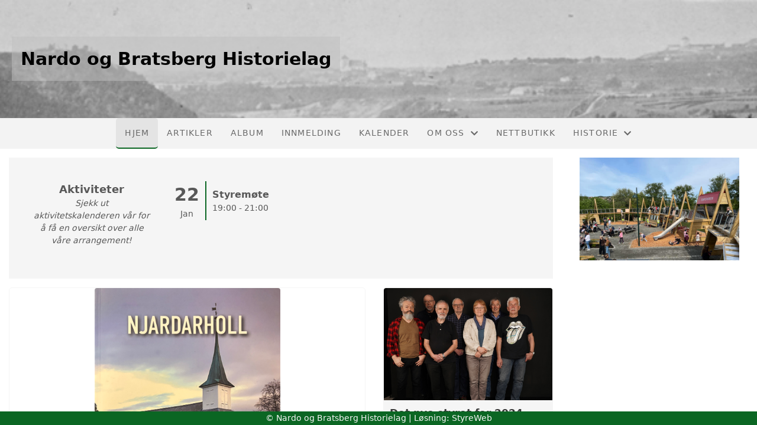

--- FILE ---
content_type: text/html; charset=UTF-8
request_url: https://www.nardoogbratsberghistorielag.no/njardarholl-2003/
body_size: 19
content:
<html>

<head>
<meta http-equiv="Content-Type" content="text/html; charset=windows-1252">
<meta http-equiv="refresh" content="0; url=http://www.nbhl.no/">
<title>Ny nettside</title>
</head>

<body>

</body>

</html>

--- FILE ---
content_type: text/html; charset=utf-8
request_url: http://www.nbhl.no/
body_size: 8431
content:

<!DOCTYPE html>
<html lang=no>
<head>
    <title>Nardo og Bratsberg - forside</title>     
    <meta http-equiv="content-type" content="text/html; charset=utf-8" />
    <meta name="viewport" content="width=device-width, initial-scale=1.0">    
        <meta property="og:image" content="https://i.styreweb.com/v1/photoalbum/11119684/IMG_3546.jpg?width=600&amp;autorotate=true" />
            <script async src="https://www.googletagmanager.com/gtag/js?id=G-J3X1S4151G"></script>
            <script>
                window.dataLayer = window.dataLayer || [];
                function gtag() { window.dataLayer.push(arguments); }
                gtag('js', new Date());

                gtag('config', 'G-J3X1S4151G');
            </script>

    
    <link rel="shortcut icon" href="/theme/favicon.ico" />
    <link rel="stylesheet" type="text/css" media="all" href="/css/font-awesome/css/font-awesome-lite.css" asp-append-version="true" />
    <link rel="stylesheet" type="text/css" media="all" href="/css/fancy.css" asp-append-version="true" />

    <link rel="stylesheet" type="text/css" media="all" href="/css/theme-variables.css" asp-append-version="true" />

</head>
<body>
    <!-- Page: 40, PortalPage: 75386, PortalTemplatePagePk: 375, PortalPk: 6945, FirmPk: 8390, FirmDepartmentPk: 7664-->    
    <div class="body-container ">
        
            <!-- LayoutRow Over meny-->
            <div class="layout__row">
                <div class="layout__row__columnwrapper layout__row--one-col layout__row--fluid">
                        <!-- LayoutColumn Over meny/Hoved-->
                        <div class="layout__column layout__column--single-main">
                            <div class="layout__column--sectionwrapper">
                                    <div id="FirmDepartment Navigation Header1" class="widget">
                                        <!-- Page:40, PortalPagePk: 75386, PageModulePk: 243 ModulePk: 121 Rendering: FirmDepartmentNavHeader\singlerow -->
                                            

                                    </div>
                                    <div id="TopBanner m/Bilde2" class="widget">
                                        <!-- Page:40, PortalPagePk: 75386, PageModulePk: 139 ModulePk: 112 Rendering: TopBanner\singleimage -->
                                        
    <section class="bannerimage" role="banner">
        <div class="bannerimage__images">
            <div style="position: relative;">
                <div class="bannerimage__images__img" style="background:url(/image/v1/photoalbum/3261416/bilde_1_side.png?autorotate=true&height=200&mode=max) no-repeat;background-size:cover; height: calc(20vw); max-height: 200px;"></div>
            </div>
                <div class="bannerimage__firm-name">Nardo og Bratsberg Historielag</div>

        </div>
    </section>

                                    </div>
                            </div>
                        </div>
                </div>
            </div>


        <header class="navbar--sticky">
            
            <!-- LayoutRow Meny-->
            <div class="layout__row">
                <div class="layout__row__columnwrapper layout__row--one-col layout__row--fluid">
                        <!-- LayoutColumn Meny/Hoved-->
                        <div class="layout__column layout__column--single-main">
                            <div class="layout__column--sectionwrapper">
                                    <div id="Meny1" class="widget">
                                        <!-- Page:40, PortalPagePk: 75386, PageModulePk: 147 ModulePk: 113 Rendering: Navigation\standardmenu -->
                                            


<nav class="navbar" role="navigation">
    <div class="navbar__body">
        <div class="navbar__branding">
            <!-- Brand and toggle get grouped for better mobile display -->
        </div>

    <!-- Collect the nav links, forms, and other content for toggling -->
    <div class="navbar__collapse" id="navbar-collapse">
        <ul class="navbar__nav"><li class="navbar__nav--active"><a  href="/" class=" active">Hjem</a></li>
<li><a  href="/informasjon/nyheter/">Artikler</a></li>
<li><a  href="/album/">Album</a></li>
<li><a  href="/Innmelding/">Innmelding</a></li>
<li><a  href="/Kalender/">Kalender</a></li>
<li class="dropdown"><a  href="#" data-toggle="dropdown" class="dropdown__toggle">Om oss<i class="fas fa-chevron-down  dropdown__chevron"></i></a><ul class="dropdown__menu" role="menu" >
<li><a  href="/omoss/kontakt/">Kontakt oss</a></li>
<li><a  href="/omoss/styret/">Styret</a></li>
<li><a  href="/omoss/Nardo/">Nardo og Bratsberg</a></li>
<li><a  href="/omoss/sosial/">Sosiale medier</a></li>
<li><a  href="/omoss/historie/">Historie</a></li>
<li><a  href="/omoss/foreningsdrift/">Foreningsdrift</a></li>
<li><a  href="/omoss/vedtekter/">Vedtekter</a></li>
<li><a  href="/omoss/linker/">Linker</a></li>
</ul>
</li>
<li><a  href="/Nettbutikk/">Nettbutikk</a></li>
<li class="dropdown"><a  href="#" data-toggle="dropdown" class="dropdown__toggle">Historie<i class="fas fa-chevron-down  dropdown__chevron"></i></a><ul class="dropdown__menu" role="menu" >
<li><a  href="/historie/årbøker/">Årbøker</a></li>
<li><a  href="/Historie/eksterne/">Eksterne album</a></li>
<li><a  href="/historie/Nardo/">Nardo</a></li>
<li><a  href="/Historie/Bratsberg/">Bratsberg</a></li>
<li><a  href="/Historie/Fossegrenda/">Fossegrenda</a></li>
<li><a  href="/Historie/Bjørkmyr/">Bjørkmyr</a></li>
<li><a  href="/Historie/Sluppen/">Sluppen</a></li>
<li><a  href="/Historie/Nidarvoll/">Nidarvoll</a></li>
</ul>
</li>
</ul>
    </div>

    <div id="navbar-bars" class="navbar__bars">
        <span id="navbar-bar1" class="navbar__bar"></span>
        <span id="navbar-bar2" class="navbar__bar"></span>
        </div>
    </div>
</nav>

<script src="/js/navigation.js"></script>
                                    </div>
                            </div>
                        </div>
                </div>
            </div>
            <!-- LayoutRow Overskrift-->
            <div class="layout__row">
                <div class="layout__row__columnwrapper layout__row--one-col layout__row--xl">
                        <!-- LayoutColumn Overskrift/Hoved-->
                        <div class="layout__column layout__column--single-main">
                            <div class="layout__column--sectionwrapper">
                            </div>
                        </div>
                </div>
            </div>

        </header>

        <main id="content" class="main-container">
            
            <!-- LayoutRow Hero bilde-->
            <div class="layout__row">
                <div class="layout__row__columnwrapper layout__row--one-col layout__row--fluid">
                        <!-- LayoutColumn Hero bilde/Hoved-->
                        <div class="layout__column layout__column--single-main">
                            <div class="layout__column--sectionwrapper">
                                    <div id="Hero image1" class="widget" style="position: relative;">
                                        <!-- Page:40, PortalPagePk: 75386, PageModulePk: 414 ModulePk: 120 Rendering: Hero\hero -->
                                        

                                    </div>
                            </div>
                        </div>
                </div>
            </div>
            <!-- LayoutRow Featured-->
            <div class="layout__row">
                <div class="layout__row__columnwrapper layout__row--one-col layout__row--xl">
                        <!-- LayoutColumn Featured/Hoved-->
                        <div class="layout__column layout__column--single-main">
                            <div class="layout__column--sectionwrapper">
                                    <div id="Boks - Under meny2" class="widget" style="position: relative;">
                                        <!-- Page:40, PortalPagePk: 75386, PageModulePk: 140 ModulePk: 55 Rendering: Html\detail -->
                                        


                                    </div>
                                    <div id="Dataliste3" class="widget" style="position: relative;">
                                        <!-- Page:40, PortalPagePk: 75386, PageModulePk: 2319 ModulePk: 130 Rendering: Datalist\Datalist -->
                                        

    <!-- List:0 -->
    <section class="">
        <div class="image-list">
        </div>
    </section>

                                    </div>
                            </div>
                        </div>
                </div>
            </div>
            <!-- LayoutRow Innhold-->
            <div class="layout__row">
                <div class="layout__row__columnwrapper layout__row--sidebar-right layout__row--xl">
                        <!-- LayoutColumn Innhold/Hoved-->
                        <div class="layout__column layout__column--sidebarright-main">
                            <div class="layout__column--sectionwrapper">
                                    <div id="Kalender aktivitet forside4" class="widget" style="position: relative;">
                                        <!-- Page:40, PortalPagePk: 75386, PageModulePk: 628 ModulePk: 131 Rendering: CalendarFrontpage\CalendarFrontPage -->
                                        

<section class="cta-events  @*@StyreWeb.Portal.WebHelpers.GetModuleCSSClasses(Model.ContentItem)*@">
        <div class="cta-events__grid">
            <div class="cta-events__event-description">
            <h1 class="cta-events__event-description-heading">Aktiviteter</h1>
                <p><i>Sjekk ut aktivitetskalenderen vår for å få en oversikt over alle våre arrangement!</i></p>
            </div>
            <ul class="grid__md--2 cta-events__grid--grid-gap-30 cms-ul">
                    <li>
                        <a href="/terminliste/kalender/vis/?id=767933" class="cta-events__event">
                        <div class="cta-events__date">
                            <span class="cta-events__number"> 22</span>
                            <span> Jan</span>
                        </div>
                        <div class="cta-events__location">
                            <h3 class="cta-events__location-heading">Styrem&#xF8;te</h3>
                                <span>19:00 - 21:00</span>
                        </div>
                        </a>
                    </li>                      
            </ul>
    </div>
</section>

                                    </div>
                                    <div id="Nyheter5" class="widget" style="position: relative;">
                                        <!-- Page:40, PortalPagePk: 75386, PageModulePk: 146 ModulePk: 57 Rendering: Articles\ListIntro -->
                                        

<section class="article-listintro article-listintro-v2">
        <div class="grid__sm--3 grid--grid-gap-30 grid__sm--c1span2">
                <article class="article-card">
                    <a href="/informasjon/nyheter/vis/?T=%C3%85rboka%20Njardarholl%202025&amp;ID=57434&amp;af=1&amp;" style="position: relative">
                        <img src="https://i.styreweb.com/v1/photoalbum/11119684/IMG_3546.jpg?width=850&amp;autorotate=true&amp;mode=crop" alt="&#xC5;rboka Njardarholl 2025" class="article-card__image" />
                    </a>

                    <div class="article-card__content">
                        <div class="article-card__body-text">
                            <a href="/informasjon/nyheter/vis/?T=%C3%85rboka%20Njardarholl%202025&amp;ID=57434&amp;af=1&amp;">
                                <h3 class="article-card__heading">&#xC5;rboka Njardarholl 2025</h3>
                            </a>
                            <p class="article-card__text"> Dette er den 20. utgaven av årboka Njardarholl. I 2016 kom den 11. utgaven, og siden
da har NBHL (Nardo og Bratsberg Historielag) utgitt årbok hvert år. Stoilgangen
har vært god, og vi har fått mange otte bidrag, i form av artikler, bilder, intervjuer og
tips. Bratsberg kirke er 175 år i år, og NBHL markerer kirkejubileet med to artikler.
Den ene er om kirkas historie, og den andre er historien om hva som skjedde med
begravelsesvogna, eller likvogna i Bratsberg. Vi har med en «røverhistorie» på Leira
gods fra 1840 og historikk om bruk av jernovner. Tømmeret i stabburet på Stendahl
Nordre ble hogd i 1755, og fundamentet skal rehabiliteres tilbake til opprinnelig
stand. </p>
                        </div>

                        <a class="article-card__read-more" href="/informasjon/nyheter/vis/?T=%C3%85rboka%20Njardarholl%202025&amp;ID=57434&amp;af=1&amp;">Les mer</a>
                    </div>
                </article>
                <article class="article-card">
                    <a href="/informasjon/nyheter/vis/?T=Det%20nye%20styret%20for%202024&amp;ID=43685&amp;af=1&amp;" style="position: relative">
                        <img src="https://i.styreweb.com/v1/photoalbum/8681196/DSC03720.JPG?width=850&amp;autorotate=true&amp;mode=crop" alt="Det nye styret for 2024" class="article-card__image" />
                    </a>

                    <div class="article-card__content">
                        <div class="article-card__body-text">
                            <a href="/informasjon/nyheter/vis/?T=Det%20nye%20styret%20for%202024&amp;ID=43685&amp;af=1&amp;">
                                <h3 class="article-card__heading">Det nye styret for 2024</h3>
                            </a>
                            <p class="article-card__text"> En liten endring i det nye styret. Vi ønsker Per Eivind Kjøl velkommen inn som sekretær.  </p>
                        </div>

                        <a class="article-card__read-more" href="/informasjon/nyheter/vis/?T=Det%20nye%20styret%20for%202024&amp;ID=43685&amp;af=1&amp;">Les mer</a>
                    </div>
                </article>
                <article class="article-card">
                    <a href="/informasjon/nyheter/vis/?T=%C3%85pning%20av%20Tempeparken&amp;ID=53810&amp;af=1&amp;" style="position: relative">
                        <img src="https://i.styreweb.com/v1/photoalbum/10535877/bilde3.jpg?width=850&amp;autorotate=true&amp;mode=crop" alt="&#xC5;pning av Tempeparken" class="article-card__image" />
                    </a>

                    <div class="article-card__content">
                        <div class="article-card__body-text">
                            <a href="/informasjon/nyheter/vis/?T=%C3%85pning%20av%20Tempeparken&amp;ID=53810&amp;af=1&amp;">
                                <h3 class="article-card__heading">&#xC5;pning av Tempeparken</h3>
                            </a>
                            <p class="article-card__text"> Tempeparken ble åpnet 3. juni 2025 </p>
                        </div>

                        <a class="article-card__read-more" href="/informasjon/nyheter/vis/?T=%C3%85pning%20av%20Tempeparken&amp;ID=53810&amp;af=1&amp;">Les mer</a>
                    </div>
                </article>
                <article class="article-card">
                    <a href="/informasjon/nyheter/vis/?T=%C3%85rets%20ryddedugnad%20langs%20Nidelva%20og%20Pilegrimsleden&amp;ID=44638&amp;af=1&amp;" style="position: relative">
                        <img src="https://i.styreweb.com/v1/photoalbum/8819889/IMG_4904.jpeg?width=850&amp;autorotate=true&amp;mode=crop" alt="&#xC5;rets ryddedugnad langs Nidelva og Pilegrimsleden" class="article-card__image" />
                    </a>

                    <div class="article-card__content">
                        <div class="article-card__body-text">
                            <a href="/informasjon/nyheter/vis/?T=%C3%85rets%20ryddedugnad%20langs%20Nidelva%20og%20Pilegrimsleden&amp;ID=44638&amp;af=1&amp;">
                                <h3 class="article-card__heading">&#xC5;rets ryddedugnad langs Nidelva og Pilegrimsleden</h3>
                            </a>
                            <p class="article-card__text"> Onsdag 24. april 2024 ble historielagets årlige ryddedugnad gjennomført. 15 medlemmer møtte opp.
Noen begynte ryddingen på Valøya, mens de fleste av oss startet fra friområdet ved Nedre Leirfoss. </p>
                        </div>

                        <a class="article-card__read-more" href="/informasjon/nyheter/vis/?T=%C3%85rets%20ryddedugnad%20langs%20Nidelva%20og%20Pilegrimsleden&amp;ID=44638&amp;af=1&amp;">Les mer</a>
                    </div>
                </article>
                <article class="article-card">
                    <a href="/informasjon/nyheter/vis/?T=Refererat%20fra%20%C3%85rsm%C3%B8tet%202024&amp;ID=43270&amp;af=1&amp;" style="position: relative">
                        <img src="https://i.styreweb.com/v1/photoalbum/3261417/Logo_NBHL.png?width=850&amp;autorotate=true&amp;mode=crop" alt="Refererat fra &#xC5;rsm&#xF8;tet 2024" class="article-card__image" />
                    </a>

                    <div class="article-card__content">
                        <div class="article-card__body-text">
                            <a href="/informasjon/nyheter/vis/?T=Refererat%20fra%20%C3%85rsm%C3%B8tet%202024&amp;ID=43270&amp;af=1&amp;">
                                <h3 class="article-card__heading">Refererat fra &#xC5;rsm&#xF8;tet 2024</h3>
                            </a>
                            <p class="article-card__text"> Referat frå årets årsmøte finner du her </p>
                        </div>

                        <a class="article-card__read-more" href="/informasjon/nyheter/vis/?T=Refererat%20fra%20%C3%85rsm%C3%B8tet%202024&amp;ID=43270&amp;af=1&amp;">Les mer</a>
                    </div>
                </article>
        </div>
</section>

                                    </div>
                            </div>
                        </div>
                        <!-- LayoutColumn Innhold/Sidebar-->
                        <div class="layout__column layout__column--sidebarright-sidebar">
                            <div class="layout__column--sectionwrapper">
                                    <div id="Siste Bilder rotasjon6" class="widget" style="position: relative;">
                                        <!-- Page:40, PortalPagePk: 75386, PageModulePk: 143 ModulePk: 97 Rendering: PhotoAlbum\LatestImagesSlideshow -->
                                            

    <section class=" carousel">
        <div id="slideshow" style="position: relative">
                <div class="carousel__slide">
                    <a href="/album/fotoalbum/?album=156008">
                        <img onload="setTimeout( function() { setContainerHeight() }, 0)" src="/image/v1/photoalbum/10535879/bilde1.jpg?autorotate=true&amp;width=600&amp;height=400&amp;mode=pad&amp;scale=both">
                    </a>
                </div>
                <div class="carousel__slide">
                    <a href="/album/fotoalbum/?album=156008">
                        <img onload="setTimeout( function() { setContainerHeight() }, 0)" src="/image/v1/photoalbum/10535878/bilde2.jpg?autorotate=true&amp;width=600&amp;height=400&amp;mode=pad&amp;scale=both">
                    </a>
                </div>
                <div class="carousel__slide">
                    <a href="/album/fotoalbum/?album=156008">
                        <img onload="setTimeout( function() { setContainerHeight() }, 0)" src="/image/v1/photoalbum/10535877/bilde3.jpg?autorotate=true&amp;width=600&amp;height=400&amp;mode=pad&amp;scale=both">
                    </a>
                </div>
                <div class="carousel__slide">
                    <a href="/album/fotoalbum/?album=156008">
                        <img onload="setTimeout( function() { setContainerHeight() }, 0)" src="/image/v1/photoalbum/10535876/bilde4.jpg?autorotate=true&amp;width=600&amp;height=400&amp;mode=pad&amp;scale=both">
                    </a>
                </div>
                <div class="carousel__slide">
                    <a href="/album/fotoalbum/?album=137432">
                        <img onload="setTimeout( function() { setContainerHeight() }, 0)" src="/image/v1/photoalbum/8820058/IMG_48701.jpg?autorotate=true&amp;width=600&amp;height=400&amp;mode=pad&amp;scale=both">
                    </a>
                </div>
                <div class="carousel__slide">
                    <a href="/album/fotoalbum/?album=137432">
                        <img onload="setTimeout( function() { setContainerHeight() }, 0)" src="/image/v1/photoalbum/8820057/IMG_48661.jpg?autorotate=true&amp;width=600&amp;height=400&amp;mode=pad&amp;scale=both">
                    </a>
                </div>
                <div class="carousel__slide">
                    <a href="/album/fotoalbum/?album=137432">
                        <img onload="setTimeout( function() { setContainerHeight() }, 0)" src="/image/v1/photoalbum/8820056/IMG_48531.jpg?autorotate=true&amp;width=600&amp;height=400&amp;mode=pad&amp;scale=both">
                    </a>
                </div>
                <div class="carousel__slide">
                    <a href="/album/fotoalbum/?album=137432">
                        <img onload="setTimeout( function() { setContainerHeight() }, 0)" src="/image/v1/photoalbum/8820055/IMG_48521.jpg?autorotate=true&amp;width=600&amp;height=400&amp;mode=pad&amp;scale=both">
                    </a>
                </div>
                <div class="carousel__slide">
                    <a href="/album/fotoalbum/?album=137432">
                        <img onload="setTimeout( function() { setContainerHeight() }, 0)" src="/image/v1/photoalbum/8820054/IMG_48461.jpg?autorotate=true&amp;width=600&amp;height=400&amp;mode=pad&amp;scale=both">
                    </a>
                </div>
                <div class="carousel__slide">
                    <a href="/album/fotoalbum/?album=137432">
                        <img onload="setTimeout( function() { setContainerHeight() }, 0)" src="/image/v1/photoalbum/8819892/IMG_5046.JPG?autorotate=true&amp;width=600&amp;height=400&amp;mode=pad&amp;scale=both">
                    </a>
                </div>
                <div class="carousel__slide">
                    <a href="/album/fotoalbum/?album=137432">
                        <img onload="setTimeout( function() { setContainerHeight() }, 0)" src="/image/v1/photoalbum/8819893/IMG_5049.JPG?autorotate=true&amp;width=600&amp;height=400&amp;mode=pad&amp;scale=both">
                    </a>
                </div>
                <div class="carousel__slide">
                    <a href="/album/fotoalbum/?album=137432">
                        <img onload="setTimeout( function() { setContainerHeight() }, 0)" src="/image/v1/photoalbum/8819894/IMG_5050.JPG?autorotate=true&amp;width=600&amp;height=400&amp;mode=pad&amp;scale=both">
                    </a>
                </div>
                <div class="carousel__slide">
                    <a href="/album/fotoalbum/?album=137432">
                        <img onload="setTimeout( function() { setContainerHeight() }, 0)" src="/image/v1/photoalbum/8819891/IMG_4996.jpg?autorotate=true&amp;width=600&amp;height=400&amp;mode=pad&amp;scale=both">
                    </a>
                </div>
                <div class="carousel__slide">
                    <a href="/album/fotoalbum/?album=137432">
                        <img onload="setTimeout( function() { setContainerHeight() }, 0)" src="/image/v1/photoalbum/8819895/IMG_5054.JPG?autorotate=true&amp;width=600&amp;height=400&amp;mode=pad&amp;scale=both">
                    </a>
                </div>
                <div class="carousel__slide">
                    <a href="/album/fotoalbum/?album=137432">
                        <img onload="setTimeout( function() { setContainerHeight() }, 0)" src="/image/v1/photoalbum/8819890/IMG_4990.jpg?autorotate=true&amp;width=600&amp;height=400&amp;mode=pad&amp;scale=both">
                    </a>
                </div>
                <div class="carousel__slide">
                    <a href="/album/fotoalbum/?album=137432">
                        <img onload="setTimeout( function() { setContainerHeight() }, 0)" src="/image/v1/photoalbum/8819889/IMG_4904.jpeg?autorotate=true&amp;width=600&amp;height=400&amp;mode=pad&amp;scale=both">
                    </a>
                </div>
                <div class="carousel__slide">
                    <a href="/album/fotoalbum/?album=137432">
                        <img onload="setTimeout( function() { setContainerHeight() }, 0)" src="/image/v1/photoalbum/8819888/IMG_4866.jpg?autorotate=true&amp;width=600&amp;height=400&amp;mode=pad&amp;scale=both">
                    </a>
                </div>
                <div class="carousel__slide">
                    <a href="/album/fotoalbum/?album=137432">
                        <img onload="setTimeout( function() { setContainerHeight() }, 0)" src="/image/v1/photoalbum/8819887/IMG_4861.jpg?autorotate=true&amp;width=600&amp;height=400&amp;mode=pad&amp;scale=both">
                    </a>
                </div>
                <div class="carousel__slide">
                    <a href="/album/fotoalbum/?album=137432">
                        <img onload="setTimeout( function() { setContainerHeight() }, 0)" src="/image/v1/photoalbum/8819886/IMG_4842.jpg?autorotate=true&amp;width=600&amp;height=400&amp;mode=pad&amp;scale=both">
                    </a>
                </div>
                <div class="carousel__slide">
                    <a href="/album/fotoalbum/?album=121186">
                        <img onload="setTimeout( function() { setContainerHeight() }, 0)" src="/image/v1/photoalbum/6121794/IMG-3133.jpg?autorotate=true&amp;width=600&amp;height=400&amp;mode=pad&amp;scale=both">
                    </a>
                </div>
                <div class="carousel__slide">
                    <a href="/album/fotoalbum/?album=121186">
                        <img onload="setTimeout( function() { setContainerHeight() }, 0)" src="/image/v1/photoalbum/6121793/IMG-3138.jpg?autorotate=true&amp;width=600&amp;height=400&amp;mode=pad&amp;scale=both">
                    </a>
                </div>
                <div class="carousel__slide">
                    <a href="/album/fotoalbum/?album=121186">
                        <img onload="setTimeout( function() { setContainerHeight() }, 0)" src="/image/v1/photoalbum/6121792/IMG-3111.jpg?autorotate=true&amp;width=600&amp;height=400&amp;mode=pad&amp;scale=both">
                    </a>
                </div>
                <div class="carousel__slide">
                    <a href="/album/fotoalbum/?album=121186">
                        <img onload="setTimeout( function() { setContainerHeight() }, 0)" src="/image/v1/photoalbum/6121791/IMG-3082.jpg?autorotate=true&amp;width=600&amp;height=400&amp;mode=pad&amp;scale=both">
                    </a>
                </div>
                <div class="carousel__slide">
                    <a href="/album/fotoalbum/?album=121186">
                        <img onload="setTimeout( function() { setContainerHeight() }, 0)" src="/image/v1/photoalbum/6121790/IMG-3040.jpg?autorotate=true&amp;width=600&amp;height=400&amp;mode=pad&amp;scale=both">
                    </a>
                </div>
                <div class="carousel__slide">
                    <a href="/album/fotoalbum/?album=121186">
                        <img onload="setTimeout( function() { setContainerHeight() }, 0)" src="/image/v1/photoalbum/6121789/IMG-3046.jpg?autorotate=true&amp;width=600&amp;height=400&amp;mode=pad&amp;scale=both">
                    </a>
                </div>
                <div class="carousel__slide">
                    <a href="/album/fotoalbum/?album=121186">
                        <img onload="setTimeout( function() { setContainerHeight() }, 0)" src="/image/v1/photoalbum/6121776/IMG-3124.JPG?autorotate=true&amp;width=600&amp;height=400&amp;mode=pad&amp;scale=both">
                    </a>
                </div>
                <div class="carousel__slide">
                    <a href="/album/fotoalbum/?album=80732">
                        <img onload="setTimeout( function() { setContainerHeight() }, 0)" src="/image/v1/photoalbum/3442165/tillerraset.jpg?autorotate=true&amp;width=600&amp;height=400&amp;mode=pad&amp;scale=both">
                    </a>
                </div>
                <div class="carousel__slide">
                    <a href="/album/fotoalbum/?album=80734">
                        <img onload="setTimeout( function() { setContainerHeight() }, 0)" src="/image/v1/photoalbum/3418558/haugen-untitled-0059-0059jpg_14328777470_o.jpg?autorotate=true&amp;width=600&amp;height=400&amp;mode=pad&amp;scale=both">
                    </a>
                </div>
                <div class="carousel__slide">
                    <a href="/album/fotoalbum/?album=80734">
                        <img onload="setTimeout( function() { setContainerHeight() }, 0)" src="/image/v1/photoalbum/3418557/haugen-untitled-0057-0057jpg_14515429515_o.jpg?autorotate=true&amp;width=600&amp;height=400&amp;mode=pad&amp;scale=both">
                    </a>
                </div>
                <div class="carousel__slide">
                    <a href="/album/fotoalbum/?album=80734">
                        <img onload="setTimeout( function() { setContainerHeight() }, 0)" src="/image/v1/photoalbum/3418556/haugen-untitled-0056-0056jpg_14492325146_o.jpg?autorotate=true&amp;width=600&amp;height=400&amp;mode=pad&amp;scale=both">
                    </a>
                </div>
                <div class="carousel__slide">
                    <a href="/album/fotoalbum/?album=80734">
                        <img onload="setTimeout( function() { setContainerHeight() }, 0)" src="/image/v1/photoalbum/3418555/dugnad-0116_26317218123_o.jpg?autorotate=true&amp;width=600&amp;height=400&amp;mode=pad&amp;scale=both">
                    </a>
                </div>
                <div class="carousel__slide">
                    <a href="/album/fotoalbum/?album=80734">
                        <img onload="setTimeout( function() { setContainerHeight() }, 0)" src="/image/v1/photoalbum/3418554/dugnad-0115_26887646706_o.jpg?autorotate=true&amp;width=600&amp;height=400&amp;mode=pad&amp;scale=both">
                    </a>
                </div>
                <div class="carousel__slide">
                    <a href="/album/fotoalbum/?album=80734">
                        <img onload="setTimeout( function() { setContainerHeight() }, 0)" src="/image/v1/photoalbum/3418553/dugnad-0114_26887649626_o.jpg?autorotate=true&amp;width=600&amp;height=400&amp;mode=pad&amp;scale=both">
                    </a>
                </div>
                <div class="carousel__slide">
                    <a href="/album/fotoalbum/?album=80734">
                        <img onload="setTimeout( function() { setContainerHeight() }, 0)" src="/image/v1/photoalbum/3418552/dugnad-0109_26887647636_o.jpg?autorotate=true&amp;width=600&amp;height=400&amp;mode=pad&amp;scale=both">
                    </a>
                </div>
                <div class="carousel__slide">
                    <a href="/album/fotoalbum/?album=80734">
                        <img onload="setTimeout( function() { setContainerHeight() }, 0)" src="/image/v1/photoalbum/3418551/dugnad-0108_26887648676_o.jpg?autorotate=true&amp;width=600&amp;height=400&amp;mode=pad&amp;scale=both">
                    </a>
                </div>
                <div class="carousel__slide">
                    <a href="/album/fotoalbum/?album=80734">
                        <img onload="setTimeout( function() { setContainerHeight() }, 0)" src="/image/v1/photoalbum/3418550/dugnad-0107_26887648166_o.jpg?autorotate=true&amp;width=600&amp;height=400&amp;mode=pad&amp;scale=both">
                    </a>
                </div>
                <div class="carousel__slide">
                    <a href="/album/fotoalbum/?album=80734">
                        <img onload="setTimeout( function() { setContainerHeight() }, 0)" src="/image/v1/photoalbum/3418549/dugnad-0102_26317220463_o.jpg?autorotate=true&amp;width=600&amp;height=400&amp;mode=pad&amp;scale=both">
                    </a>
                </div>
                <div class="carousel__slide">
                    <a href="/album/fotoalbum/?album=80734">
                        <img onload="setTimeout( function() { setContainerHeight() }, 0)" src="/image/v1/photoalbum/3418548/dugnad-0101_26887648926_o.jpg?autorotate=true&amp;width=600&amp;height=400&amp;mode=pad&amp;scale=both">
                    </a>
                </div>
                <div class="carousel__slide">
                    <a href="/album/fotoalbum/?album=80734">
                        <img onload="setTimeout( function() { setContainerHeight() }, 0)" src="/image/v1/photoalbum/3418547/dugnad-0100_26887649656_o.jpg?autorotate=true&amp;width=600&amp;height=400&amp;mode=pad&amp;scale=both">
                    </a>
                </div>
                <div class="carousel__slide">
                    <a href="/album/fotoalbum/?album=80734">
                        <img onload="setTimeout( function() { setContainerHeight() }, 0)" src="/image/v1/photoalbum/3418546/dugnad-0099_26317221383_o.jpg?autorotate=true&amp;width=600&amp;height=400&amp;mode=pad&amp;scale=both">
                    </a>
                </div>
                <div class="carousel__slide">
                    <a href="/album/fotoalbum/?album=80734">
                        <img onload="setTimeout( function() { setContainerHeight() }, 0)" src="/image/v1/photoalbum/3418545/dugnad-0098_26887652346_o.jpg?autorotate=true&amp;width=600&amp;height=400&amp;mode=pad&amp;scale=both">
                    </a>
                </div>
                <div class="carousel__slide">
                    <a href="/album/fotoalbum/?album=80734">
                        <img onload="setTimeout( function() { setContainerHeight() }, 0)" src="/image/v1/photoalbum/3418544/dugnad-0097_26317222173_o.jpg?autorotate=true&amp;width=600&amp;height=400&amp;mode=pad&amp;scale=both">
                    </a>
                </div>
                <div class="carousel__slide">
                    <a href="/album/fotoalbum/?album=80734">
                        <img onload="setTimeout( function() { setContainerHeight() }, 0)" src="/image/v1/photoalbum/3418543/dugnad-0096_26887650786_o.jpg?autorotate=true&amp;width=600&amp;height=400&amp;mode=pad&amp;scale=both">
                    </a>
                </div>
                <div class="carousel__slide">
                    <a href="/album/fotoalbum/?album=80734">
                        <img onload="setTimeout( function() { setContainerHeight() }, 0)" src="/image/v1/photoalbum/3418542/dugnad-0095_26887651246_o.jpg?autorotate=true&amp;width=600&amp;height=400&amp;mode=pad&amp;scale=both">
                    </a>
                </div>
                <div class="carousel__slide">
                    <a href="/album/fotoalbum/?album=80734">
                        <img onload="setTimeout( function() { setContainerHeight() }, 0)" src="/image/v1/photoalbum/3418541/dugnad-0094_26887651696_o.jpg?autorotate=true&amp;width=600&amp;height=400&amp;mode=pad&amp;scale=both">
                    </a>
                </div>
                <div class="carousel__slide">
                    <a href="/album/fotoalbum/?album=80734">
                        <img onload="setTimeout( function() { setContainerHeight() }, 0)" src="/image/v1/photoalbum/3418540/dugnad-0093_26887652256_o.jpg?autorotate=true&amp;width=600&amp;height=400&amp;mode=pad&amp;scale=both">
                    </a>
                </div>
                <div class="carousel__slide">
                    <a href="/album/fotoalbum/?album=80734">
                        <img onload="setTimeout( function() { setContainerHeight() }, 0)" src="/image/v1/photoalbum/3418539/dugnad-0092_26827438922_o.jpg?autorotate=true&amp;width=600&amp;height=400&amp;mode=pad&amp;scale=both">
                    </a>
                </div>
                <div class="carousel__slide">
                    <a href="/album/fotoalbum/?album=80734">
                        <img onload="setTimeout( function() { setContainerHeight() }, 0)" src="/image/v1/photoalbum/3418538/dugnad-0091_26887653436_o.jpg?autorotate=true&amp;width=600&amp;height=400&amp;mode=pad&amp;scale=both">
                    </a>
                </div>
                <div class="carousel__slide">
                    <a href="/album/fotoalbum/?album=80734">
                        <img onload="setTimeout( function() { setContainerHeight() }, 0)" src="/image/v1/photoalbum/3418537/dugnad-0089_26887653356_o.jpg?autorotate=true&amp;width=600&amp;height=400&amp;mode=pad&amp;scale=both">
                    </a>
                </div>
                <div class="carousel__slide">
                    <a href="/album/fotoalbum/?album=80734">
                        <img onload="setTimeout( function() { setContainerHeight() }, 0)" src="/image/v1/photoalbum/3418536/dugnad-0088_26827438972_o.jpg?autorotate=true&amp;width=600&amp;height=400&amp;mode=pad&amp;scale=both">
                    </a>
                </div>
                <div class="carousel__slide">
                    <a href="/album/fotoalbum/?album=80734">
                        <img onload="setTimeout( function() { setContainerHeight() }, 0)" src="/image/v1/photoalbum/3418535/dugnad-0087_26887646066_o.jpg?autorotate=true&amp;width=600&amp;height=400&amp;mode=pad&amp;scale=both">
                    </a>
                </div>
                <div class="carousel__slide">
                    <a href="/album/fotoalbum/?album=80734">
                        <img onload="setTimeout( function() { setContainerHeight() }, 0)" src="/image/v1/photoalbum/3418534/dugnad-0086_26887654286_o.jpg?autorotate=true&amp;width=600&amp;height=400&amp;mode=pad&amp;scale=both">
                    </a>
                </div>
                <div class="carousel__slide">
                    <a href="/album/fotoalbum/?album=80734">
                        <img onload="setTimeout( function() { setContainerHeight() }, 0)" src="/image/v1/photoalbum/3418533/dugnad-0085_26887658626_o.jpg?autorotate=true&amp;width=600&amp;height=400&amp;mode=pad&amp;scale=both">
                    </a>
                </div>
                <div class="carousel__slide">
                    <a href="/album/fotoalbum/?album=80734">
                        <img onload="setTimeout( function() { setContainerHeight() }, 0)" src="/image/v1/photoalbum/3418532/dugnad-0084_26887655686_o.jpg?autorotate=true&amp;width=600&amp;height=400&amp;mode=pad&amp;scale=both">
                    </a>
                </div>
                <div class="carousel__slide">
                    <a href="/album/fotoalbum/?album=80734">
                        <img onload="setTimeout( function() { setContainerHeight() }, 0)" src="/image/v1/photoalbum/3418531/dugnad-0083_26887655856_o.jpg?autorotate=true&amp;width=600&amp;height=400&amp;mode=pad&amp;scale=both">
                    </a>
                </div>
                <div class="carousel__slide">
                    <a href="/album/fotoalbum/?album=80734">
                        <img onload="setTimeout( function() { setContainerHeight() }, 0)" src="/image/v1/photoalbum/3418530/dugnad-0082_26887656406_o.jpg?autorotate=true&amp;width=600&amp;height=400&amp;mode=pad&amp;scale=both">
                    </a>
                </div>
                <div class="carousel__slide">
                    <a href="/album/fotoalbum/?album=80734">
                        <img onload="setTimeout( function() { setContainerHeight() }, 0)" src="/image/v1/photoalbum/3418529/dugnad-0081_26887656806_o.jpg?autorotate=true&amp;width=600&amp;height=400&amp;mode=pad&amp;scale=both">
                    </a>
                </div>
                <div class="carousel__slide">
                    <a href="/album/fotoalbum/?album=80734">
                        <img onload="setTimeout( function() { setContainerHeight() }, 0)" src="/image/v1/photoalbum/3418528/dugnad-0080_26887657336_o.jpg?autorotate=true&amp;width=600&amp;height=400&amp;mode=pad&amp;scale=both">
                    </a>
                </div>
                <div class="carousel__slide">
                    <a href="/album/fotoalbum/?album=80734">
                        <img onload="setTimeout( function() { setContainerHeight() }, 0)" src="/image/v1/photoalbum/3418526/dugnad-0079_26887660356_o.jpg?autorotate=true&amp;width=600&amp;height=400&amp;mode=pad&amp;scale=both">
                    </a>
                </div>
                <div class="carousel__slide">
                    <a href="/album/fotoalbum/?album=80734">
                        <img onload="setTimeout( function() { setContainerHeight() }, 0)" src="/image/v1/photoalbum/3418525/dugnad-0077_26648066340_o.jpg?autorotate=true&amp;width=600&amp;height=400&amp;mode=pad&amp;scale=both">
                    </a>
                </div>
                <div class="carousel__slide">
                    <a href="/album/fotoalbum/?album=80734">
                        <img onload="setTimeout( function() { setContainerHeight() }, 0)" src="/image/v1/photoalbum/3418524/dugnad-0075_26315860154_o.jpg?autorotate=true&amp;width=600&amp;height=400&amp;mode=pad&amp;scale=both">
                    </a>
                </div>
                <div class="carousel__slide">
                    <a href="/album/fotoalbum/?album=80734">
                        <img onload="setTimeout( function() { setContainerHeight() }, 0)" src="/image/v1/photoalbum/3418523/dugnad-0074_26315861384_o.jpg?autorotate=true&amp;width=600&amp;height=400&amp;mode=pad&amp;scale=both">
                    </a>
                </div>
                <div class="carousel__slide">
                    <a href="/album/fotoalbum/?album=80734">
                        <img onload="setTimeout( function() { setContainerHeight() }, 0)" src="/image/v1/photoalbum/3418522/dugnad-0073_26853638391_o.jpg?autorotate=true&amp;width=600&amp;height=400&amp;mode=pad&amp;scale=both">
                    </a>
                </div>
                <div class="carousel__slide">
                    <a href="/album/fotoalbum/?album=80734">
                        <img onload="setTimeout( function() { setContainerHeight() }, 0)" src="/image/v1/photoalbum/3418521/dugnad-0072_26648067710_o.jpg?autorotate=true&amp;width=600&amp;height=400&amp;mode=pad&amp;scale=both">
                    </a>
                </div>
                <div class="carousel__slide">
                    <a href="/album/fotoalbum/?album=80734">
                        <img onload="setTimeout( function() { setContainerHeight() }, 0)" src="/image/v1/photoalbum/3418520/dugnad-0071_26317233123_o.jpg?autorotate=true&amp;width=600&amp;height=400&amp;mode=pad&amp;scale=both">
                    </a>
                </div>
                <div class="carousel__slide">
                    <a href="/album/fotoalbum/?album=80734">
                        <img onload="setTimeout( function() { setContainerHeight() }, 0)" src="/image/v1/photoalbum/3418519/dugnad-0070_26315861804_o.jpg?autorotate=true&amp;width=600&amp;height=400&amp;mode=pad&amp;scale=both">
                    </a>
                </div>
                <div class="carousel__slide">
                    <a href="/album/fotoalbum/?album=80734">
                        <img onload="setTimeout( function() { setContainerHeight() }, 0)" src="/image/v1/photoalbum/3418518/dugnad-0069_26317233903_o.jpg?autorotate=true&amp;width=600&amp;height=400&amp;mode=pad&amp;scale=both">
                    </a>
                </div>
                <div class="carousel__slide">
                    <a href="/album/fotoalbum/?album=80734">
                        <img onload="setTimeout( function() { setContainerHeight() }, 0)" src="/image/v1/photoalbum/3418517/dugnad-0068_26317218843_o.jpg?autorotate=true&amp;width=600&amp;height=400&amp;mode=pad&amp;scale=both">
                    </a>
                </div>
                <div class="carousel__slide">
                    <a href="/album/fotoalbum/?album=80734">
                        <img onload="setTimeout( function() { setContainerHeight() }, 0)" src="/image/v1/photoalbum/3418516/dugnad-0067_26315862214_o.jpg?autorotate=true&amp;width=600&amp;height=400&amp;mode=pad&amp;scale=both">
                    </a>
                </div>
                <div class="carousel__slide">
                    <a href="/album/fotoalbum/?album=80734">
                        <img onload="setTimeout( function() { setContainerHeight() }, 0)" src="/image/v1/photoalbum/3418515/dugnad-0066_26648069710_o.jpg?autorotate=true&amp;width=600&amp;height=400&amp;mode=pad&amp;scale=both">
                    </a>
                </div>
                <div class="carousel__slide">
                    <a href="/album/fotoalbum/?album=80734">
                        <img onload="setTimeout( function() { setContainerHeight() }, 0)" src="/image/v1/photoalbum/3418514/dugnad-0065_26315862674_o.jpg?autorotate=true&amp;width=600&amp;height=400&amp;mode=pad&amp;scale=both">
                    </a>
                </div>
                <div class="carousel__slide">
                    <a href="/album/fotoalbum/?album=80734">
                        <img onload="setTimeout( function() { setContainerHeight() }, 0)" src="/image/v1/photoalbum/3418513/dugnad-0063_26315863004_o.jpg?autorotate=true&amp;width=600&amp;height=400&amp;mode=pad&amp;scale=both">
                    </a>
                </div>
                <div class="carousel__slide">
                    <a href="/album/fotoalbum/?album=80734">
                        <img onload="setTimeout( function() { setContainerHeight() }, 0)" src="/image/v1/photoalbum/3418512/dugnad-0062_26315863344_o.jpg?autorotate=true&amp;width=600&amp;height=400&amp;mode=pad&amp;scale=both">
                    </a>
                </div>
                <div class="carousel__slide">
                    <a href="/album/fotoalbum/?album=80734">
                        <img onload="setTimeout( function() { setContainerHeight() }, 0)" src="/image/v1/photoalbum/3418511/dugnad-0061_26315863764_o.jpg?autorotate=true&amp;width=600&amp;height=400&amp;mode=pad&amp;scale=both">
                    </a>
                </div>
                <div class="carousel__slide">
                    <a href="/album/fotoalbum/?album=80734">
                        <img onload="setTimeout( function() { setContainerHeight() }, 0)" src="/image/v1/photoalbum/3418510/dugnad-0060_26648072370_o.jpg?autorotate=true&amp;width=600&amp;height=400&amp;mode=pad&amp;scale=both">
                    </a>
                </div>
                <div class="carousel__slide">
                    <a href="/album/fotoalbum/?album=80734">
                        <img onload="setTimeout( function() { setContainerHeight() }, 0)" src="/image/v1/photoalbum/3418508/dugnad-0059_26315864494_o.jpg?autorotate=true&amp;width=600&amp;height=400&amp;mode=pad&amp;scale=both">
                    </a>
                </div>
                <div class="carousel__slide">
                    <a href="/album/fotoalbum/?album=80734">
                        <img onload="setTimeout( function() { setContainerHeight() }, 0)" src="/image/v1/photoalbum/3418507/dugnad-0058_26648073770_o.jpg?autorotate=true&amp;width=600&amp;height=400&amp;mode=pad&amp;scale=both">
                    </a>
                </div>
                <div class="carousel__slide">
                    <a href="/album/fotoalbum/?album=80734">
                        <img onload="setTimeout( function() { setContainerHeight() }, 0)" src="/image/v1/photoalbum/3418506/dugnad-0057_26317237263_o.jpg?autorotate=true&amp;width=600&amp;height=400&amp;mode=pad&amp;scale=both">
                    </a>
                </div>
                <div class="carousel__slide">
                    <a href="/album/fotoalbum/?album=80734">
                        <img onload="setTimeout( function() { setContainerHeight() }, 0)" src="/image/v1/photoalbum/3418505/dugnad-0056_26648074750_o.jpg?autorotate=true&amp;width=600&amp;height=400&amp;mode=pad&amp;scale=both">
                    </a>
                </div>
                <div class="carousel__slide">
                    <a href="/album/fotoalbum/?album=80734">
                        <img onload="setTimeout( function() { setContainerHeight() }, 0)" src="/image/v1/photoalbum/3418504/dugnad-0055_26648075470_o.jpg?autorotate=true&amp;width=600&amp;height=400&amp;mode=pad&amp;scale=both">
                    </a>
                </div>
                <div class="carousel__slide">
                    <a href="/album/fotoalbum/?album=80734">
                        <img onload="setTimeout( function() { setContainerHeight() }, 0)" src="/image/v1/photoalbum/3418503/dugnad-0054_26648076310_o.jpg?autorotate=true&amp;width=600&amp;height=400&amp;mode=pad&amp;scale=both">
                    </a>
                </div>
                <div class="carousel__slide">
                    <a href="/album/fotoalbum/?album=80734">
                        <img onload="setTimeout( function() { setContainerHeight() }, 0)" src="/image/v1/photoalbum/3418502/dugnad-0053_26648076360_o.jpg?autorotate=true&amp;width=600&amp;height=400&amp;mode=pad&amp;scale=both">
                    </a>
                </div>
                <div class="carousel__slide">
                    <a href="/album/fotoalbum/?album=80734">
                        <img onload="setTimeout( function() { setContainerHeight() }, 0)" src="/image/v1/photoalbum/3418501/dugnad-0052_26827451422_o.jpg?autorotate=true&amp;width=600&amp;height=400&amp;mode=pad&amp;scale=both">
                    </a>
                </div>
                <div class="carousel__slide">
                    <a href="/album/fotoalbum/?album=80734">
                        <img onload="setTimeout( function() { setContainerHeight() }, 0)" src="/image/v1/photoalbum/3418500/dugnad-0051_26648076920_o.jpg?autorotate=true&amp;width=600&amp;height=400&amp;mode=pad&amp;scale=both">
                    </a>
                </div>
                <div class="carousel__slide">
                    <a href="/album/fotoalbum/?album=80734">
                        <img onload="setTimeout( function() { setContainerHeight() }, 0)" src="/image/v1/photoalbum/3418499/dugnad-0050_26648077420_o.jpg?autorotate=true&amp;width=600&amp;height=400&amp;mode=pad&amp;scale=both">
                    </a>
                </div>
                <div class="carousel__slide">
                    <a href="/album/fotoalbum/?album=80734">
                        <img onload="setTimeout( function() { setContainerHeight() }, 0)" src="/image/v1/photoalbum/3418498/dugnad-0049_26827452092_o.jpg?autorotate=true&amp;width=600&amp;height=400&amp;mode=pad&amp;scale=both">
                    </a>
                </div>
                <div class="carousel__slide">
                    <a href="/album/fotoalbum/?album=80734">
                        <img onload="setTimeout( function() { setContainerHeight() }, 0)" src="/image/v1/photoalbum/3418497/dugnad-0048_26648078500_o.jpg?autorotate=true&amp;width=600&amp;height=400&amp;mode=pad&amp;scale=both">
                    </a>
                </div>
                <div class="carousel__slide">
                    <a href="/album/fotoalbum/?album=80734">
                        <img onload="setTimeout( function() { setContainerHeight() }, 0)" src="/image/v1/photoalbum/3418496/dugnad-0047_26648079070_o.jpg?autorotate=true&amp;width=600&amp;height=400&amp;mode=pad&amp;scale=both">
                    </a>
                </div>
                <div class="carousel__slide">
                    <a href="/album/fotoalbum/?album=80734">
                        <img onload="setTimeout( function() { setContainerHeight() }, 0)" src="/image/v1/photoalbum/3418495/dugnad-0046_26648079380_o.jpg?autorotate=true&amp;width=600&amp;height=400&amp;mode=pad&amp;scale=both">
                    </a>
                </div>
                <div class="carousel__slide">
                    <a href="/album/fotoalbum/?album=80734">
                        <img onload="setTimeout( function() { setContainerHeight() }, 0)" src="/image/v1/photoalbum/3418494/dugnad-0044_26648079780_o.jpg?autorotate=true&amp;width=600&amp;height=400&amp;mode=pad&amp;scale=both">
                    </a>
                </div>
                <div class="carousel__slide">
                    <a href="/album/fotoalbum/?album=80734">
                        <img onload="setTimeout( function() { setContainerHeight() }, 0)" src="/image/v1/photoalbum/3418493/dugnad-0043_26648080150_o.jpg?autorotate=true&amp;width=600&amp;height=400&amp;mode=pad&amp;scale=both">
                    </a>
                </div>
                <div class="carousel__slide">
                    <a href="/album/fotoalbum/?album=80734">
                        <img onload="setTimeout( function() { setContainerHeight() }, 0)" src="/image/v1/photoalbum/3418492/dugnad-0042_26648080440_o.jpg?autorotate=true&amp;width=600&amp;height=400&amp;mode=pad&amp;scale=both">
                    </a>
                </div>
                <div class="carousel__slide">
                    <a href="/album/fotoalbum/?album=80734">
                        <img onload="setTimeout( function() { setContainerHeight() }, 0)" src="/image/v1/photoalbum/3418491/dugnad-0041_26315871834_o.jpg?autorotate=true&amp;width=600&amp;height=400&amp;mode=pad&amp;scale=both">
                    </a>
                </div>
                <div class="carousel__slide">
                    <a href="/album/fotoalbum/?album=80734">
                        <img onload="setTimeout( function() { setContainerHeight() }, 0)" src="/image/v1/photoalbum/3418490/dugnad-0040_26317219343_o.jpg?autorotate=true&amp;width=600&amp;height=400&amp;mode=pad&amp;scale=both">
                    </a>
                </div>
                <div class="carousel__slide">
                    <a href="/album/fotoalbum/?album=80734">
                        <img onload="setTimeout( function() { setContainerHeight() }, 0)" src="/image/v1/photoalbum/3418489/dugnad-0039_26648081330_o.jpg?autorotate=true&amp;width=600&amp;height=400&amp;mode=pad&amp;scale=both">
                    </a>
                </div>
                <div class="carousel__slide">
                    <a href="/album/fotoalbum/?album=80734">
                        <img onload="setTimeout( function() { setContainerHeight() }, 0)" src="/image/v1/photoalbum/3418488/dugnad-0038_26648081960_o.jpg?autorotate=true&amp;width=600&amp;height=400&amp;mode=pad&amp;scale=both">
                    </a>
                </div>
                <div class="carousel__slide">
                    <a href="/album/fotoalbum/?album=80734">
                        <img onload="setTimeout( function() { setContainerHeight() }, 0)" src="/image/v1/photoalbum/3418487/dugnad-0037_26648082440_o.jpg?autorotate=true&amp;width=600&amp;height=400&amp;mode=pad&amp;scale=both">
                    </a>
                </div>
                <div class="carousel__slide">
                    <a href="/album/fotoalbum/?album=80734">
                        <img onload="setTimeout( function() { setContainerHeight() }, 0)" src="/image/v1/photoalbum/3418486/dugnad-0036_26648082830_o.jpg?autorotate=true&amp;width=600&amp;height=400&amp;mode=pad&amp;scale=both">
                    </a>
                </div>
                <div class="carousel__slide">
                    <a href="/album/fotoalbum/?album=80734">
                        <img onload="setTimeout( function() { setContainerHeight() }, 0)" src="/image/v1/photoalbum/3418485/dugnad-0035_26648083290_o.jpg?autorotate=true&amp;width=600&amp;height=400&amp;mode=pad&amp;scale=both">
                    </a>
                </div>
                <div class="carousel__slide">
                    <a href="/album/fotoalbum/?album=80734">
                        <img onload="setTimeout( function() { setContainerHeight() }, 0)" src="/image/v1/photoalbum/3418484/dugnad-0034_26315873684_o.jpg?autorotate=true&amp;width=600&amp;height=400&amp;mode=pad&amp;scale=both">
                    </a>
                </div>
        </div>
    </section> 
    <script type="text/javascript" src="/js/photoalbum.js"></script>

                                    </div>
                                    <div id="Boks - H&#xF8;yre7" class="widget" style="position: relative;">
                                        <!-- Page:40, PortalPagePk: 75386, PageModulePk: 142 ModulePk: 101 Rendering: Html\detail -->
                                        

    <section class="htmlbox">

        	<article>
            	<p><strong style="color: var(--primary-color);">&nbsp;</strong></p><p><strong style="color: var(--primary-color);">&nbsp;</strong></p><p><strong style="color: var(--primary-color);">&nbsp;</strong></p><p><strong style="color: var(--primary-color);">&nbsp;</strong><strong style="color: var(--primary-color);">Ny slektdatabase for Strinda og Trondheim</strong></p><p><span style="color: var(--primary-color); font-size: 13px; background-color: var(--body-bg-color);">Strinda historielag holder på å lage slektshistorie for Strinda og omkringliggende områder.</span><br></p><p><span style="font-size: 12px; background-color: var(--body-bg-color); color: var(--primary-color);">Her kan se på det som finnes i dag:</span></p><p><span style="font-size: 12px;"><a href="http://strindahistorie.no/">Slektshistorie for Trondheimsområdet</a><br></span><span style="background-color: var(--body-bg-color); color: var(--primary-color); font-size: 12px;">Har du slekt fra området og den er lagret i et slekts-program kan du skrive den ut i GEDCOM-format og send den inn og vi får lagt den ut.<br></span></p>
            </article>
    </section>

                                    </div>
                                    <div id="Facebook like8" class="widget" style="position: relative;">
                                        <!-- Page:40, PortalPagePk: 75386, PageModulePk: 144 ModulePk: 99 Rendering: Facebook\like -->
                                        
<section class="">
        <div class="">
            <div class="fb-like-box"
                    data-href="https://www.facebook.com/nbhistorielag"
                    data-width="270"
                                        data-show-faces="false"
                    data-stream="false"
                    data-header="false"
                 >
            </div>
        </div>
        <div id="fb-root"></div>
        <script>
            (function (d, s, id) {
                        var js, fjs = d.getElementsByTagName(s)[0];
                        if (d.getElementById(id)) return;
                        js = d.createElement(s); js.id = id;
                        js.src = "//connect.facebook.net/nb_NO/all.js#xfbml=1";
                        fjs.parentNode.insertBefore(js, fjs);
                    }(document, 'script', 'facebook-jssdk'));
        </script>
</section>

                                    </div>
                            </div>
                        </div>
                </div>
            </div>
            <!-- LayoutRow Under innhold-->
            <div class="layout__row">
                <div class="layout__row__columnwrapper layout__row--one-col layout__row--fluid">
                        <!-- LayoutColumn Under innhold/Hoved-->
                        <div class="layout__column layout__column--single-main">
                            <div class="layout__column--sectionwrapper">
                                    <div id="Organisasjonsinfo9" class="widget" style="position: relative;">
                                        <!-- Page:40, PortalPagePk: 75386, PageModulePk: 640 ModulePk: 132 Rendering: Firm\OrganizationFooter -->
                                        
<section  style="margin-top: 30px;">
    <div class="org-footer">
            <div class="org-footer__content">
                <h2 class="org-footer__content-heading">Ansvarlig redaktør</h2>
                <div>Jarle Aune</div>
            </div>

            <div class="org-footer__content">
                <h2 class="org-footer__content-heading">Kontakt</h2>

                    <div><a href="mailto:post@nbhl.no">post@nbhl.no</a></div>

                    <div>Org.nr. 997945727</div>
            </div>

            <div class="org-footer__content">
                <h2 class="org-footer__content-heading">Postadresse</h2>
                    <div>c/o Jarle Aune</div>

                    <div>Ratesvingen 14</div>

                    <div>7038 TRONDHEIM</div>
            </div>

            <div class="org-footer__content">
                <h2 class="org-footer__content-heading">Besøksadresse</h2>


                    <div>7034 Trondheim</div>
            </div>

    </div>
</section>

                                    </div>
                            </div>
                        </div>
                </div>
            </div>


        </main>

        

    </div>    

    <footer class="container--fluid footer-site">
        <p class="footer-site__copyright">&copy; Nardo og Bratsberg Historielag | Løsning: <a href="https://www.styreweb.com">StyreWeb</a></p>
    </footer>
  

    
    <script type="text/javascript" src="/js/portalcustom.js" asp-append-version="true"></script>




</body>
</html>